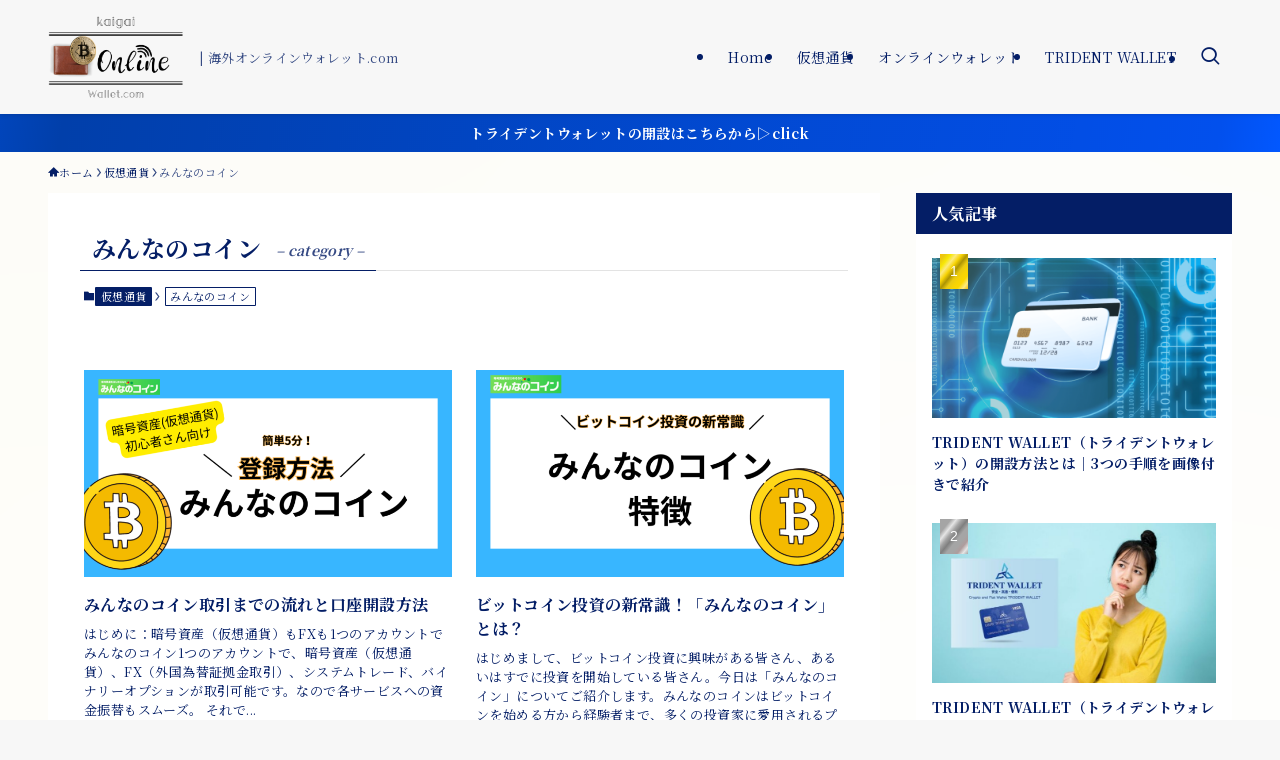

--- FILE ---
content_type: text/html; charset=UTF-8
request_url: https://kaigai-wallet.com/category/cryptocurrency/%E3%81%BF%E3%82%93%E3%81%AA%E3%81%AE%E3%82%B3%E3%82%A4%E3%83%B3/
body_size: 15404
content:
<!DOCTYPE html>
<html lang="ja" prefix="og: https://ogp.me/ns#" data-loaded="false" data-scrolled="false" data-spmenu="closed">
<head>
<meta charset="utf-8">
<meta name="format-detection" content="telephone=no">
<meta http-equiv="X-UA-Compatible" content="IE=edge">
<meta name="viewport" content="width=device-width, viewport-fit=cover">

<!-- Search Engine Optimization by Rank Math - https://rankmath.com/ -->
<title>みんなのコイン | 海外オンラインウォレット.com</title>
<meta name="robots" content="follow, index, max-snippet:-1, max-video-preview:-1, max-image-preview:large"/>
<link rel="canonical" href="https://kaigai-wallet.com/category/cryptocurrency/%e3%81%bf%e3%82%93%e3%81%aa%e3%81%ae%e3%82%b3%e3%82%a4%e3%83%b3/" />
<meta property="og:locale" content="ja_JP" />
<meta property="og:type" content="article" />
<meta property="og:title" content="みんなのコイン | 海外オンラインウォレット.com" />
<meta property="og:url" content="https://kaigai-wallet.com/category/cryptocurrency/%e3%81%bf%e3%82%93%e3%81%aa%e3%81%ae%e3%82%b3%e3%82%a4%e3%83%b3/" />
<meta property="og:site_name" content="海外オンラインウォレット.com" />
<meta name="twitter:card" content="summary_large_image" />
<meta name="twitter:title" content="みんなのコイン | 海外オンラインウォレット.com" />
<meta name="twitter:label1" content="投稿" />
<meta name="twitter:data1" content="2" />
<script type="application/ld+json" class="rank-math-schema">{"@context":"https://schema.org","@graph":[{"@type":"Person","@id":"https://kaigai-wallet.com/#person","name":"\u6d77\u5916\u30aa\u30f3\u30e9\u30a4\u30f3\u30a6\u30a9\u30ec\u30c3\u30c8.com"},{"@type":"WebSite","@id":"https://kaigai-wallet.com/#website","url":"https://kaigai-wallet.com","name":"\u6d77\u5916\u30aa\u30f3\u30e9\u30a4\u30f3\u30a6\u30a9\u30ec\u30c3\u30c8.com","publisher":{"@id":"https://kaigai-wallet.com/#person"},"inLanguage":"ja"},{"@type":"CollectionPage","@id":"https://kaigai-wallet.com/category/cryptocurrency/%e3%81%bf%e3%82%93%e3%81%aa%e3%81%ae%e3%82%b3%e3%82%a4%e3%83%b3/#webpage","url":"https://kaigai-wallet.com/category/cryptocurrency/%e3%81%bf%e3%82%93%e3%81%aa%e3%81%ae%e3%82%b3%e3%82%a4%e3%83%b3/","name":"\u307f\u3093\u306a\u306e\u30b3\u30a4\u30f3 | \u6d77\u5916\u30aa\u30f3\u30e9\u30a4\u30f3\u30a6\u30a9\u30ec\u30c3\u30c8.com","isPartOf":{"@id":"https://kaigai-wallet.com/#website"},"inLanguage":"ja"}]}</script>
<!-- /Rank Math WordPress SEO プラグイン -->

<link rel="alternate" type="application/rss+xml" title="海外オンラインウォレット.com &raquo; フィード" href="https://kaigai-wallet.com/feed/" />
<link rel="alternate" type="application/rss+xml" title="海外オンラインウォレット.com &raquo; コメントフィード" href="https://kaigai-wallet.com/comments/feed/" />
<link rel="alternate" type="application/rss+xml" title="海外オンラインウォレット.com &raquo; みんなのコイン カテゴリーのフィード" href="https://kaigai-wallet.com/category/cryptocurrency/%e3%81%bf%e3%82%93%e3%81%aa%e3%81%ae%e3%82%b3%e3%82%a4%e3%83%b3/feed/" />

<!-- SEO SIMPLE PACK 3.6.2 -->
<link rel="canonical" href="https://kaigai-wallet.com/category/cryptocurrency/%e3%81%bf%e3%82%93%e3%81%aa%e3%81%ae%e3%82%b3%e3%82%a4%e3%83%b3/">
<meta property="og:locale" content="ja_JP">
<meta property="og:type" content="website">
<meta property="og:image" content="https://kaigai-wallet.com/wp-content/uploads/2022/09/背景透過サイトロゴ.png">
<meta property="og:title" content="みんなのコイン | 海外オンラインウォレット.com">
<meta property="og:url" content="https://kaigai-wallet.com/category/cryptocurrency/%e3%81%bf%e3%82%93%e3%81%aa%e3%81%ae%e3%82%b3%e3%82%a4%e3%83%b3/">
<meta property="og:site_name" content="海外オンラインウォレット.com">
<meta name="twitter:card" content="summary_large_image">
<meta name="twitter:site" content="sayumamadayo">
<!-- Google Analytics (gtag.js) -->
<script async src="https://www.googletagmanager.com/gtag/js?id=UA-241865971-1"></script>
<script>
	window.dataLayer = window.dataLayer || [];
	function gtag(){dataLayer.push(arguments);}
	gtag("js", new Date());
	gtag("config", "UA-241865971-1");
</script>
	<!-- / SEO SIMPLE PACK -->

<style id='wp-img-auto-sizes-contain-inline-css' type='text/css'>
img:is([sizes=auto i],[sizes^="auto," i]){contain-intrinsic-size:3000px 1500px}
/*# sourceURL=wp-img-auto-sizes-contain-inline-css */
</style>
<style id='wp-block-library-inline-css' type='text/css'>
:root{--wp-block-synced-color:#7a00df;--wp-block-synced-color--rgb:122,0,223;--wp-bound-block-color:var(--wp-block-synced-color);--wp-editor-canvas-background:#ddd;--wp-admin-theme-color:#007cba;--wp-admin-theme-color--rgb:0,124,186;--wp-admin-theme-color-darker-10:#006ba1;--wp-admin-theme-color-darker-10--rgb:0,107,160.5;--wp-admin-theme-color-darker-20:#005a87;--wp-admin-theme-color-darker-20--rgb:0,90,135;--wp-admin-border-width-focus:2px}@media (min-resolution:192dpi){:root{--wp-admin-border-width-focus:1.5px}}.wp-element-button{cursor:pointer}:root .has-very-light-gray-background-color{background-color:#eee}:root .has-very-dark-gray-background-color{background-color:#313131}:root .has-very-light-gray-color{color:#eee}:root .has-very-dark-gray-color{color:#313131}:root .has-vivid-green-cyan-to-vivid-cyan-blue-gradient-background{background:linear-gradient(135deg,#00d084,#0693e3)}:root .has-purple-crush-gradient-background{background:linear-gradient(135deg,#34e2e4,#4721fb 50%,#ab1dfe)}:root .has-hazy-dawn-gradient-background{background:linear-gradient(135deg,#faaca8,#dad0ec)}:root .has-subdued-olive-gradient-background{background:linear-gradient(135deg,#fafae1,#67a671)}:root .has-atomic-cream-gradient-background{background:linear-gradient(135deg,#fdd79a,#004a59)}:root .has-nightshade-gradient-background{background:linear-gradient(135deg,#330968,#31cdcf)}:root .has-midnight-gradient-background{background:linear-gradient(135deg,#020381,#2874fc)}:root{--wp--preset--font-size--normal:16px;--wp--preset--font-size--huge:42px}.has-regular-font-size{font-size:1em}.has-larger-font-size{font-size:2.625em}.has-normal-font-size{font-size:var(--wp--preset--font-size--normal)}.has-huge-font-size{font-size:var(--wp--preset--font-size--huge)}.has-text-align-center{text-align:center}.has-text-align-left{text-align:left}.has-text-align-right{text-align:right}.has-fit-text{white-space:nowrap!important}#end-resizable-editor-section{display:none}.aligncenter{clear:both}.items-justified-left{justify-content:flex-start}.items-justified-center{justify-content:center}.items-justified-right{justify-content:flex-end}.items-justified-space-between{justify-content:space-between}.screen-reader-text{border:0;clip-path:inset(50%);height:1px;margin:-1px;overflow:hidden;padding:0;position:absolute;width:1px;word-wrap:normal!important}.screen-reader-text:focus{background-color:#ddd;clip-path:none;color:#444;display:block;font-size:1em;height:auto;left:5px;line-height:normal;padding:15px 23px 14px;text-decoration:none;top:5px;width:auto;z-index:100000}html :where(.has-border-color){border-style:solid}html :where([style*=border-top-color]){border-top-style:solid}html :where([style*=border-right-color]){border-right-style:solid}html :where([style*=border-bottom-color]){border-bottom-style:solid}html :where([style*=border-left-color]){border-left-style:solid}html :where([style*=border-width]){border-style:solid}html :where([style*=border-top-width]){border-top-style:solid}html :where([style*=border-right-width]){border-right-style:solid}html :where([style*=border-bottom-width]){border-bottom-style:solid}html :where([style*=border-left-width]){border-left-style:solid}html :where(img[class*=wp-image-]){height:auto;max-width:100%}:where(figure){margin:0 0 1em}html :where(.is-position-sticky){--wp-admin--admin-bar--position-offset:var(--wp-admin--admin-bar--height,0px)}@media screen and (max-width:600px){html :where(.is-position-sticky){--wp-admin--admin-bar--position-offset:0px}}

/*# sourceURL=wp-block-library-inline-css */
</style><style id='global-styles-inline-css' type='text/css'>
:root{--wp--preset--aspect-ratio--square: 1;--wp--preset--aspect-ratio--4-3: 4/3;--wp--preset--aspect-ratio--3-4: 3/4;--wp--preset--aspect-ratio--3-2: 3/2;--wp--preset--aspect-ratio--2-3: 2/3;--wp--preset--aspect-ratio--16-9: 16/9;--wp--preset--aspect-ratio--9-16: 9/16;--wp--preset--color--black: #000;--wp--preset--color--cyan-bluish-gray: #abb8c3;--wp--preset--color--white: #fff;--wp--preset--color--pale-pink: #f78da7;--wp--preset--color--vivid-red: #cf2e2e;--wp--preset--color--luminous-vivid-orange: #ff6900;--wp--preset--color--luminous-vivid-amber: #fcb900;--wp--preset--color--light-green-cyan: #7bdcb5;--wp--preset--color--vivid-green-cyan: #00d084;--wp--preset--color--pale-cyan-blue: #8ed1fc;--wp--preset--color--vivid-cyan-blue: #0693e3;--wp--preset--color--vivid-purple: #9b51e0;--wp--preset--color--swl-main: var(--color_main);--wp--preset--color--swl-main-thin: var(--color_main_thin);--wp--preset--color--swl-gray: var(--color_gray);--wp--preset--color--swl-deep-01: var(--color_deep01);--wp--preset--color--swl-deep-02: var(--color_deep02);--wp--preset--color--swl-deep-03: var(--color_deep03);--wp--preset--color--swl-deep-04: var(--color_deep04);--wp--preset--color--swl-pale-01: var(--color_pale01);--wp--preset--color--swl-pale-02: var(--color_pale02);--wp--preset--color--swl-pale-03: var(--color_pale03);--wp--preset--color--swl-pale-04: var(--color_pale04);--wp--preset--gradient--vivid-cyan-blue-to-vivid-purple: linear-gradient(135deg,rgb(6,147,227) 0%,rgb(155,81,224) 100%);--wp--preset--gradient--light-green-cyan-to-vivid-green-cyan: linear-gradient(135deg,rgb(122,220,180) 0%,rgb(0,208,130) 100%);--wp--preset--gradient--luminous-vivid-amber-to-luminous-vivid-orange: linear-gradient(135deg,rgb(252,185,0) 0%,rgb(255,105,0) 100%);--wp--preset--gradient--luminous-vivid-orange-to-vivid-red: linear-gradient(135deg,rgb(255,105,0) 0%,rgb(207,46,46) 100%);--wp--preset--gradient--very-light-gray-to-cyan-bluish-gray: linear-gradient(135deg,rgb(238,238,238) 0%,rgb(169,184,195) 100%);--wp--preset--gradient--cool-to-warm-spectrum: linear-gradient(135deg,rgb(74,234,220) 0%,rgb(151,120,209) 20%,rgb(207,42,186) 40%,rgb(238,44,130) 60%,rgb(251,105,98) 80%,rgb(254,248,76) 100%);--wp--preset--gradient--blush-light-purple: linear-gradient(135deg,rgb(255,206,236) 0%,rgb(152,150,240) 100%);--wp--preset--gradient--blush-bordeaux: linear-gradient(135deg,rgb(254,205,165) 0%,rgb(254,45,45) 50%,rgb(107,0,62) 100%);--wp--preset--gradient--luminous-dusk: linear-gradient(135deg,rgb(255,203,112) 0%,rgb(199,81,192) 50%,rgb(65,88,208) 100%);--wp--preset--gradient--pale-ocean: linear-gradient(135deg,rgb(255,245,203) 0%,rgb(182,227,212) 50%,rgb(51,167,181) 100%);--wp--preset--gradient--electric-grass: linear-gradient(135deg,rgb(202,248,128) 0%,rgb(113,206,126) 100%);--wp--preset--gradient--midnight: linear-gradient(135deg,rgb(2,3,129) 0%,rgb(40,116,252) 100%);--wp--preset--font-size--small: 0.9em;--wp--preset--font-size--medium: 1.1em;--wp--preset--font-size--large: 1.25em;--wp--preset--font-size--x-large: 42px;--wp--preset--font-size--xs: 0.75em;--wp--preset--font-size--huge: 1.6em;--wp--preset--spacing--20: 0.44rem;--wp--preset--spacing--30: 0.67rem;--wp--preset--spacing--40: 1rem;--wp--preset--spacing--50: 1.5rem;--wp--preset--spacing--60: 2.25rem;--wp--preset--spacing--70: 3.38rem;--wp--preset--spacing--80: 5.06rem;--wp--preset--shadow--natural: 6px 6px 9px rgba(0, 0, 0, 0.2);--wp--preset--shadow--deep: 12px 12px 50px rgba(0, 0, 0, 0.4);--wp--preset--shadow--sharp: 6px 6px 0px rgba(0, 0, 0, 0.2);--wp--preset--shadow--outlined: 6px 6px 0px -3px rgb(255, 255, 255), 6px 6px rgb(0, 0, 0);--wp--preset--shadow--crisp: 6px 6px 0px rgb(0, 0, 0);}:where(.is-layout-flex){gap: 0.5em;}:where(.is-layout-grid){gap: 0.5em;}body .is-layout-flex{display: flex;}.is-layout-flex{flex-wrap: wrap;align-items: center;}.is-layout-flex > :is(*, div){margin: 0;}body .is-layout-grid{display: grid;}.is-layout-grid > :is(*, div){margin: 0;}:where(.wp-block-columns.is-layout-flex){gap: 2em;}:where(.wp-block-columns.is-layout-grid){gap: 2em;}:where(.wp-block-post-template.is-layout-flex){gap: 1.25em;}:where(.wp-block-post-template.is-layout-grid){gap: 1.25em;}.has-black-color{color: var(--wp--preset--color--black) !important;}.has-cyan-bluish-gray-color{color: var(--wp--preset--color--cyan-bluish-gray) !important;}.has-white-color{color: var(--wp--preset--color--white) !important;}.has-pale-pink-color{color: var(--wp--preset--color--pale-pink) !important;}.has-vivid-red-color{color: var(--wp--preset--color--vivid-red) !important;}.has-luminous-vivid-orange-color{color: var(--wp--preset--color--luminous-vivid-orange) !important;}.has-luminous-vivid-amber-color{color: var(--wp--preset--color--luminous-vivid-amber) !important;}.has-light-green-cyan-color{color: var(--wp--preset--color--light-green-cyan) !important;}.has-vivid-green-cyan-color{color: var(--wp--preset--color--vivid-green-cyan) !important;}.has-pale-cyan-blue-color{color: var(--wp--preset--color--pale-cyan-blue) !important;}.has-vivid-cyan-blue-color{color: var(--wp--preset--color--vivid-cyan-blue) !important;}.has-vivid-purple-color{color: var(--wp--preset--color--vivid-purple) !important;}.has-black-background-color{background-color: var(--wp--preset--color--black) !important;}.has-cyan-bluish-gray-background-color{background-color: var(--wp--preset--color--cyan-bluish-gray) !important;}.has-white-background-color{background-color: var(--wp--preset--color--white) !important;}.has-pale-pink-background-color{background-color: var(--wp--preset--color--pale-pink) !important;}.has-vivid-red-background-color{background-color: var(--wp--preset--color--vivid-red) !important;}.has-luminous-vivid-orange-background-color{background-color: var(--wp--preset--color--luminous-vivid-orange) !important;}.has-luminous-vivid-amber-background-color{background-color: var(--wp--preset--color--luminous-vivid-amber) !important;}.has-light-green-cyan-background-color{background-color: var(--wp--preset--color--light-green-cyan) !important;}.has-vivid-green-cyan-background-color{background-color: var(--wp--preset--color--vivid-green-cyan) !important;}.has-pale-cyan-blue-background-color{background-color: var(--wp--preset--color--pale-cyan-blue) !important;}.has-vivid-cyan-blue-background-color{background-color: var(--wp--preset--color--vivid-cyan-blue) !important;}.has-vivid-purple-background-color{background-color: var(--wp--preset--color--vivid-purple) !important;}.has-black-border-color{border-color: var(--wp--preset--color--black) !important;}.has-cyan-bluish-gray-border-color{border-color: var(--wp--preset--color--cyan-bluish-gray) !important;}.has-white-border-color{border-color: var(--wp--preset--color--white) !important;}.has-pale-pink-border-color{border-color: var(--wp--preset--color--pale-pink) !important;}.has-vivid-red-border-color{border-color: var(--wp--preset--color--vivid-red) !important;}.has-luminous-vivid-orange-border-color{border-color: var(--wp--preset--color--luminous-vivid-orange) !important;}.has-luminous-vivid-amber-border-color{border-color: var(--wp--preset--color--luminous-vivid-amber) !important;}.has-light-green-cyan-border-color{border-color: var(--wp--preset--color--light-green-cyan) !important;}.has-vivid-green-cyan-border-color{border-color: var(--wp--preset--color--vivid-green-cyan) !important;}.has-pale-cyan-blue-border-color{border-color: var(--wp--preset--color--pale-cyan-blue) !important;}.has-vivid-cyan-blue-border-color{border-color: var(--wp--preset--color--vivid-cyan-blue) !important;}.has-vivid-purple-border-color{border-color: var(--wp--preset--color--vivid-purple) !important;}.has-vivid-cyan-blue-to-vivid-purple-gradient-background{background: var(--wp--preset--gradient--vivid-cyan-blue-to-vivid-purple) !important;}.has-light-green-cyan-to-vivid-green-cyan-gradient-background{background: var(--wp--preset--gradient--light-green-cyan-to-vivid-green-cyan) !important;}.has-luminous-vivid-amber-to-luminous-vivid-orange-gradient-background{background: var(--wp--preset--gradient--luminous-vivid-amber-to-luminous-vivid-orange) !important;}.has-luminous-vivid-orange-to-vivid-red-gradient-background{background: var(--wp--preset--gradient--luminous-vivid-orange-to-vivid-red) !important;}.has-very-light-gray-to-cyan-bluish-gray-gradient-background{background: var(--wp--preset--gradient--very-light-gray-to-cyan-bluish-gray) !important;}.has-cool-to-warm-spectrum-gradient-background{background: var(--wp--preset--gradient--cool-to-warm-spectrum) !important;}.has-blush-light-purple-gradient-background{background: var(--wp--preset--gradient--blush-light-purple) !important;}.has-blush-bordeaux-gradient-background{background: var(--wp--preset--gradient--blush-bordeaux) !important;}.has-luminous-dusk-gradient-background{background: var(--wp--preset--gradient--luminous-dusk) !important;}.has-pale-ocean-gradient-background{background: var(--wp--preset--gradient--pale-ocean) !important;}.has-electric-grass-gradient-background{background: var(--wp--preset--gradient--electric-grass) !important;}.has-midnight-gradient-background{background: var(--wp--preset--gradient--midnight) !important;}.has-small-font-size{font-size: var(--wp--preset--font-size--small) !important;}.has-medium-font-size{font-size: var(--wp--preset--font-size--medium) !important;}.has-large-font-size{font-size: var(--wp--preset--font-size--large) !important;}.has-x-large-font-size{font-size: var(--wp--preset--font-size--x-large) !important;}
/*# sourceURL=global-styles-inline-css */
</style>

<link rel='stylesheet' id='swell-icons-css' href='https://kaigai-wallet.com/wp-content/themes/swell/build/css/swell-icons.css?ver=2.12.0' type='text/css' media='all' />
<link rel='stylesheet' id='main_style-css' href='https://kaigai-wallet.com/wp-content/themes/swell/build/css/main.css?ver=2.12.0' type='text/css' media='all' />
<link rel='stylesheet' id='swell_blocks-css' href='https://kaigai-wallet.com/wp-content/themes/swell/build/css/blocks.css?ver=2.12.0' type='text/css' media='all' />
<style id='swell_custom-inline-css' type='text/css'>
:root{--swl-fz--content:4.2vw;--swl-letter_spacing:.025em;--swl-font_family:"Noto Serif JP", "Hiragino Mincho ProN", serif;--swl-font_weight:400;--color_main:#041e66;--color_text:#041e66;--color_link:#040fe0;--color_htag:#041e66;--color_bg:#f7f7f7;--color_gradient1:#d8ffff;--color_gradient2:#87e7ff;--color_main_thin:rgba(5, 38, 128, 0.05 );--color_main_dark:rgba(3, 23, 77, 1 );--color_list_check:#041e66;--color_list_num:#041e66;--color_list_good:#86dd7b;--color_list_triangle:#f4e03a;--color_list_bad:#f36060;--color_faq_q:#d55656;--color_faq_a:#6599b7;--color_icon_good:#3cd250;--color_icon_good_bg:#ecffe9;--color_icon_bad:#4b73eb;--color_icon_bad_bg:#eafaff;--color_icon_info:#f578b4;--color_icon_info_bg:#fff0fa;--color_icon_announce:#ffa537;--color_icon_announce_bg:#fff5f0;--color_icon_pen:#7a7a7a;--color_icon_pen_bg:#f7f7f7;--color_icon_book:#787364;--color_icon_book_bg:#f8f6ef;--color_icon_point:#ffa639;--color_icon_check:#86d67c;--color_icon_batsu:#f36060;--color_icon_hatena:#5295cc;--color_icon_caution:#f7da38;--color_icon_memo:#84878a;--color_deep01:#e44141;--color_deep02:#3d79d5;--color_deep03:#63a84d;--color_deep04:#f09f4d;--color_pale01:#fff2f0;--color_pale02:#f3f8fd;--color_pale03:#f1f9ee;--color_pale04:#fdf9ee;--color_mark_blue:#b7e3ff;--color_mark_green:#bdf9c3;--color_mark_yellow:#fcf69f;--color_mark_orange:#ffddbc;--border01:solid 1px var(--color_main);--border02:double 4px var(--color_main);--border03:dashed 2px var(--color_border);--border04:solid 4px var(--color_gray);--card_posts_thumb_ratio:56.25%;--list_posts_thumb_ratio:61.805%;--big_posts_thumb_ratio:56.25%;--thumb_posts_thumb_ratio:61.805%;--blogcard_thumb_ratio:56.25%;--color_header_bg:#f7f7f7;--color_header_text:#041e66;--color_footer_bg:#fdfdfd;--color_footer_text:#333333;--container_size:1200px;--article_size:900px;--logo_size_sp:80px;--logo_size_pc:82px;--logo_size_pcfix:48px;}.swl-cell-bg[data-icon="doubleCircle"]{--cell-icon-color:#ffc977}.swl-cell-bg[data-icon="circle"]{--cell-icon-color:#94e29c}.swl-cell-bg[data-icon="triangle"]{--cell-icon-color:#eeda2f}.swl-cell-bg[data-icon="close"]{--cell-icon-color:#ec9191}.swl-cell-bg[data-icon="hatena"]{--cell-icon-color:#93c9da}.swl-cell-bg[data-icon="check"]{--cell-icon-color:#94e29c}.swl-cell-bg[data-icon="line"]{--cell-icon-color:#9b9b9b}.cap_box[data-colset="col1"]{--capbox-color:#f59b5f;--capbox-color--bg:#fff8eb}.cap_box[data-colset="col2"]{--capbox-color:#5fb9f5;--capbox-color--bg:#edf5ff}.cap_box[data-colset="col3"]{--capbox-color:#2fcd90;--capbox-color--bg:#eafaf2}.red_{--the-btn-color:#f74a4a;--the-btn-color2:#ffbc49;--the-solid-shadow: rgba(185, 56, 56, 1 )}.blue_{--the-btn-color:#338df4;--the-btn-color2:#35eaff;--the-solid-shadow: rgba(38, 106, 183, 1 )}.green_{--the-btn-color:#62d847;--the-btn-color2:#7bf7bd;--the-solid-shadow: rgba(74, 162, 53, 1 )}.is-style-btn_normal{--the-btn-radius:80px}.is-style-btn_solid{--the-btn-radius:80px}.is-style-btn_shiny{--the-btn-radius:80px}.is-style-btn_line{--the-btn-radius:80px}.post_content blockquote{padding:1.5em 2em 1.5em 3em}.post_content blockquote::before{content:"";display:block;width:5px;height:calc(100% - 3em);top:1.5em;left:1.5em;border-left:solid 1px rgba(180,180,180,.75);border-right:solid 1px rgba(180,180,180,.75);}.mark_blue{background:-webkit-linear-gradient(transparent 64%,var(--color_mark_blue) 0%);background:linear-gradient(transparent 64%,var(--color_mark_blue) 0%)}.mark_green{background:-webkit-linear-gradient(transparent 64%,var(--color_mark_green) 0%);background:linear-gradient(transparent 64%,var(--color_mark_green) 0%)}.mark_yellow{background:-webkit-linear-gradient(transparent 64%,var(--color_mark_yellow) 0%);background:linear-gradient(transparent 64%,var(--color_mark_yellow) 0%)}.mark_orange{background:-webkit-linear-gradient(transparent 64%,var(--color_mark_orange) 0%);background:linear-gradient(transparent 64%,var(--color_mark_orange) 0%)}[class*="is-style-icon_"]{color:#333;border-width:0}[class*="is-style-big_icon_"]{border-width:2px;border-style:solid}[data-col="gray"] .c-balloon__text{background:#f7f7f7;border-color:#ccc}[data-col="gray"] .c-balloon__before{border-right-color:#f7f7f7}[data-col="green"] .c-balloon__text{background:#d1f8c2;border-color:#9ddd93}[data-col="green"] .c-balloon__before{border-right-color:#d1f8c2}[data-col="blue"] .c-balloon__text{background:#e2f6ff;border-color:#93d2f0}[data-col="blue"] .c-balloon__before{border-right-color:#e2f6ff}[data-col="red"] .c-balloon__text{background:#ffebeb;border-color:#f48789}[data-col="red"] .c-balloon__before{border-right-color:#ffebeb}[data-col="yellow"] .c-balloon__text{background:#f9f7d2;border-color:#fbe593}[data-col="yellow"] .c-balloon__before{border-right-color:#f9f7d2}.-type-list2 .p-postList__body::after,.-type-big .p-postList__body::after{content: "READ MORE »";}.c-postThumb__cat{background-color:#041e66;color:#ffffff}.post_content h2:where(:not([class^="swell-block-"]):not(.faq_q):not(.p-postList__title)){background:var(--color_htag);padding:.75em 1em;color:#fff;border-radius:var(--swl-radius--2, 0px)}.post_content h2:where(:not([class^="swell-block-"]):not(.faq_q):not(.p-postList__title))::before{position:absolute;display:block;pointer-events:none}.post_content h3:where(:not([class^="swell-block-"]):not(.faq_q):not(.p-postList__title)){padding:0 .5em .5em}.post_content h3:where(:not([class^="swell-block-"]):not(.faq_q):not(.p-postList__title))::before{content:"";width:100%;height:4px;background:-webkit-linear-gradient(135deg, transparent 25%,var(--color_htag) 25%,var(--color_htag) 50%,transparent 50%,transparent 75%,var(--color_htag) 75%,var(--color_htag));background:linear-gradient(135deg, transparent 25%,var(--color_htag) 25%,var(--color_htag) 50%,transparent 50%,transparent 75%,var(--color_htag) 75%,var(--color_htag));background-size:4px 4px;opacity:0.5}.post_content h4:where(:not([class^="swell-block-"]):not(.faq_q):not(.p-postList__title)){padding:0 0 0 16px;border-left:solid 2px var(--color_htag)}#body_wrap{background:url(https://kaigai-wallet.com/wp-content/uploads/2022/09/22653621.png) repeat left top / auto 100%}.l-header{box-shadow: 0 1px 4px rgba(0,0,0,.12)}.l-header__menuBtn{order:3}.l-header__customBtn{order:1}.c-gnav a::after{background:var(--color_main);width:100%;height:2px;transform:scaleX(0)}.p-spHeadMenu .menu-item.-current{border-bottom-color:var(--color_main)}.c-gnav > li:hover > a::after,.c-gnav > .-current > a::after{transform: scaleX(1)}.c-gnav .sub-menu{color:#333;background:#fff}.l-fixHeader::before{opacity:0.8}.c-infoBar{color:#fff;background-image:repeating-linear-gradient(100deg,rgba(1, 69, 187, 1 ) 0,#013faa 5%,#0250ed 95%,rgba(2, 88, 255, 1 ) 100%)}.c-infoBar__text{font-size:3.4vw}.c-infoBar__btn{background-color:var(--color_main) !important}#pagetop{border-radius:50%}#fix_tocbtn{border-radius:50%}.c-widget__title.-spmenu{padding:.5em}.c-widget__title.-spmenu::before{content:"";bottom:0;left:0;width:40%;z-index:1;background:var(--color_main)}.c-widget__title.-spmenu::after{content:"";bottom:0;left:0;width:100%;background:var(--color_border)}.c-widget__title.-footer{padding:.5em}.c-widget__title.-footer::before{content:"";bottom:0;left:0;width:40%;z-index:1;background:var(--color_main)}.c-widget__title.-footer::after{content:"";bottom:0;left:0;width:100%;background:var(--color_border)}.p-spMenu{color:#333}.p-spMenu__inner::before{background:#fdfdfd;opacity:0.95}.p-spMenu__overlay{background:#000;opacity:0.7}[class*="page-numbers"]{color:var(--color_main);border: solid 1px var(--color_main)}a{text-decoration: none}.l-topTitleArea.c-filterLayer::before{background-color:#000;opacity:0.4;content:""}@media screen and (min-width: 960px){:root{}}@media screen and (max-width: 959px){:root{}#body_wrap{background-image:url(https://kaigai-wallet.com/wp-content/uploads/2022/09/22653621.png)}.l-header__logo{order:2;text-align:center}}@media screen and (min-width: 600px){:root{--swl-fz--content:17px;}.c-infoBar__text{font-size:14px}}@media screen and (max-width: 599px){:root{}}@media (min-width: 1108px) {.alignwide{left:-100px;width:calc(100% + 200px);}}@media (max-width: 1108px) {.-sidebar-off .swell-block-fullWide__inner.l-container .alignwide{left:0px;width:100%;}}.l-fixHeader .l-fixHeader__gnav{order:0}[data-scrolled=true] .l-fixHeader[data-ready]{opacity:1;-webkit-transform:translateY(0)!important;transform:translateY(0)!important;visibility:visible}.-body-solid .l-fixHeader{box-shadow:0 2px 4px var(--swl-color_shadow)}.l-fixHeader__inner{align-items:stretch;color:var(--color_header_text);display:flex;padding-bottom:0;padding-top:0;position:relative;z-index:1}.l-fixHeader__logo{align-items:center;display:flex;line-height:1;margin-right:24px;order:0;padding:16px 0}.c-infoBar{overflow:hidden;position:relative;width:100%}.c-infoBar.-bg-stripe:before{background-image:repeating-linear-gradient(-45deg,#fff 0 6px,transparent 6px 12px);content:"";display:block;opacity:.1}.c-infoBar__link{text-decoration:none;z-index:0}.c-infoBar__link,.c-infoBar__text{color:inherit;display:block;position:relative}.c-infoBar__text{font-weight:700;padding:8px 0;z-index:1}.c-infoBar__text.-flow-on{-webkit-animation:flowing_text 12s linear infinite;animation:flowing_text 12s linear infinite;-webkit-animation-duration:12s;animation-duration:12s;text-align:left;-webkit-transform:translateX(100%);transform:translateX(100%);white-space:nowrap}.c-infoBar__text.-flow-off{align-items:center;display:flex;flex-wrap:wrap;justify-content:center;text-align:center}.c-infoBar__btn{border-radius:40px;box-shadow:0 2px 4px var(--swl-color_shadow);color:#fff;display:block;font-size:.95em;line-height:2;margin-left:1em;min-width:1em;padding:0 1em;text-decoration:none;width:auto}@media (min-width:960px){.c-infoBar__text.-flow-on{-webkit-animation-duration:20s;animation-duration:20s}}@media (min-width:1200px){.c-infoBar__text.-flow-on{-webkit-animation-duration:24s;animation-duration:24s}}@media (min-width:1600px){.c-infoBar__text.-flow-on{-webkit-animation-duration:30s;animation-duration:30s}}@media (min-width:960px){.-series .l-header__inner{align-items:stretch;display:flex}.-series .l-header__logo{align-items:center;display:flex;flex-wrap:wrap;margin-right:24px;padding:16px 0}.-series .l-header__logo .c-catchphrase{font-size:13px;padding:4px 0}.-series .c-headLogo{margin-right:16px}.-series-right .l-header__inner{justify-content:space-between}.-series-right .c-gnavWrap{margin-left:auto}.-series-right .w-header{margin-left:12px}.-series-left .w-header{margin-left:auto}}@media (min-width:960px) and (min-width:600px){.-series .c-headLogo{max-width:400px}}.c-gnav .sub-menu a:before,.c-listMenu a:before{-webkit-font-smoothing:antialiased;-moz-osx-font-smoothing:grayscale;font-family:icomoon!important;font-style:normal;font-variant:normal;font-weight:400;line-height:1;text-transform:none}.c-submenuToggleBtn{display:none}.c-listMenu a{padding:.75em 1em .75em 1.5em;transition:padding .25s}.c-listMenu a:hover{padding-left:1.75em;padding-right:.75em}.c-gnav .sub-menu a:before,.c-listMenu a:before{color:inherit;content:"\e921";display:inline-block;left:2px;position:absolute;top:50%;-webkit-transform:translateY(-50%);transform:translateY(-50%);vertical-align:middle}.widget_categories>ul>.cat-item>a,.wp-block-categories-list>li>a{padding-left:1.75em}.c-listMenu .children,.c-listMenu .sub-menu{margin:0}.c-listMenu .children a,.c-listMenu .sub-menu a{font-size:.9em;padding-left:2.5em}.c-listMenu .children a:before,.c-listMenu .sub-menu a:before{left:1em}.c-listMenu .children a:hover,.c-listMenu .sub-menu a:hover{padding-left:2.75em}.c-listMenu .children ul a,.c-listMenu .sub-menu ul a{padding-left:3.25em}.c-listMenu .children ul a:before,.c-listMenu .sub-menu ul a:before{left:1.75em}.c-listMenu .children ul a:hover,.c-listMenu .sub-menu ul a:hover{padding-left:3.5em}.c-gnav li:hover>.sub-menu{opacity:1;visibility:visible}.c-gnav .sub-menu:before{background:inherit;content:"";height:100%;left:0;position:absolute;top:0;width:100%;z-index:0}.c-gnav .sub-menu .sub-menu{left:100%;top:0;z-index:-1}.c-gnav .sub-menu a{padding-left:2em}.c-gnav .sub-menu a:before{left:.5em}.c-gnav .sub-menu a:hover .ttl{left:4px}:root{--color_content_bg:#fff;}.c-widget__title.-side{padding:.5em 1em;border-radius: var(--swl-radius--4,0) var(--swl-radius--4,0) 0 0;margin: -16px -16px 1.5em;background:var(--color_main);color:#fff;}@media screen and (min-width: 960px){:root{}}@media screen and (max-width: 959px){:root{}}@media screen and (min-width: 600px){:root{}}@media screen and (max-width: 599px){:root{}}.l-content{padding-top:4vw}.p-breadcrumb+.l-content{padding-top:0}.-frame-on .l-mainContent{background:#fff;border-radius:var(--swl-radius--4,0);padding:3vw}.-frame-on-sidebar #sidebar .c-widget{background:#fff;border-radius:var(--swl-radius--4,0);padding:16px}.-frame-on-sidebar #sidebar .widget_swell_prof_widget{padding:0!important}.-frame-on-sidebar #sidebar .p-profileBox{background:#fff;border:none;color:#333}.-frame-on-sidebar #sidebar .calendar_wrap{border:none;padding:0}.-frame-border .l-mainContent,.-frame-border.-frame-on-sidebar #sidebar .c-widget{box-shadow:0 0 1px var(--swl-color_shadow)}.swell-block-fullWide__inner .alignwide{left:0;width:100%}.swell-block-fullWide__inner .alignfull{left:calc(0px - var(--swl-fw_inner_pad, 0))!important;margin-left:0!important;margin-right:0!important;width:calc(100% + var(--swl-fw_inner_pad, 0)*2)!important}@media not all and (min-width:960px){.alignwide,.l-content .alignfull{left:-3vw;width:calc(100% + 6vw)}.l-content{padding-left:2vw;padding-right:2vw}.-frame-on{--swl-pad_container:2vw;--swl-h2-margin--x:-3vw}.-frame-off-sidebar .l-sidebar{padding-left:1vw;padding-right:1vw}.swell-block-fullWide__inner.l-article{--swl-fw_inner_pad:calc(var(--swl-pad_container, 2vw) + 3vw)}.swell-block-fullWide__inner.l-container{--swl-fw_inner_pad:var(--swl-pad_container,2vw)}.swell-block-fullWide__inner.l-article .alignwide{left:-1.5vw;width:calc(100% + 3vw)}}@media (min-width:960px){.alignwide,.l-content .alignfull{left:-48px;width:calc(100% + 96px)}.l-content .c-widget .alignfull{left:-32px;width:calc(100% + 64px)}.-frame-on .l-mainContent{padding:32px}.swell-block-fullWide__inner.l-article{--swl-fw_inner_pad:calc(var(--swl-pad_post_content) + 32px)}.swell-block-fullWide__inner.l-container{--swl-fw_inner_pad:16px}.swell-block-fullWide__inner.l-article .alignwide{left:-16px;width:calc(100% + 32px)}}@media (min-width:600px){.l-content{padding-top:2em}}.-index-off .p-toc,.swell-toc-placeholder:empty{display:none}.p-toc.-modal{height:100%;margin:0;overflow-y:auto;padding:0}#main_content .p-toc{border-radius:var(--swl-radius--2,0);margin:4em auto;max-width:800px}#sidebar .p-toc{margin-top:-.5em}.p-toc .__pn:before{content:none!important;counter-increment:none}.p-toc .__prev{margin:0 0 1em}.p-toc .__next{margin:1em 0 0}.p-toc.is-omitted:not([data-omit=ct]) [data-level="2"] .p-toc__childList{height:0;margin-bottom:-.5em;visibility:hidden}.p-toc.is-omitted:not([data-omit=nest]){position:relative}.p-toc.is-omitted:not([data-omit=nest]):before{background:linear-gradient(hsla(0,0%,100%,0),var(--color_bg));bottom:5em;content:"";height:4em;left:0;opacity:.75;pointer-events:none;position:absolute;width:100%;z-index:1}.p-toc.is-omitted:not([data-omit=nest]):after{background:var(--color_bg);bottom:0;content:"";height:5em;left:0;opacity:.75;position:absolute;width:100%;z-index:1}.p-toc.is-omitted:not([data-omit=nest]) .__next,.p-toc.is-omitted:not([data-omit=nest]) [data-omit="1"]{display:none}.p-toc .p-toc__expandBtn{background-color:#f7f7f7;border:rgba(0,0,0,.2);border-radius:5em;box-shadow:0 0 0 1px #bbb;color:#333;display:block;font-size:14px;line-height:1.5;margin:.75em auto 0;min-width:6em;padding:.5em 1em;position:relative;transition:box-shadow .25s;z-index:2}.p-toc[data-omit=nest] .p-toc__expandBtn{display:inline-block;font-size:13px;margin:0 0 0 1.25em;padding:.5em .75em}.p-toc:not([data-omit=nest]) .p-toc__expandBtn:after,.p-toc:not([data-omit=nest]) .p-toc__expandBtn:before{border-top-color:inherit;border-top-style:dotted;border-top-width:3px;content:"";display:block;height:1px;position:absolute;top:calc(50% - 1px);transition:border-color .25s;width:100%;width:22px}.p-toc:not([data-omit=nest]) .p-toc__expandBtn:before{right:calc(100% + 1em)}.p-toc:not([data-omit=nest]) .p-toc__expandBtn:after{left:calc(100% + 1em)}.p-toc.is-expanded .p-toc__expandBtn{border-color:transparent}.p-toc__ttl{display:block;font-size:1.2em;line-height:1;position:relative;text-align:center}.p-toc__ttl:before{content:"\e918";display:inline-block;font-family:icomoon;margin-right:.5em;padding-bottom:2px;vertical-align:middle}#index_modal .p-toc__ttl{margin-bottom:.5em}.p-toc__list li{line-height:1.6}.p-toc__list>li+li{margin-top:.5em}.p-toc__list .p-toc__childList{padding-left:.5em}.p-toc__list [data-level="3"]{font-size:.9em}.p-toc__list .mininote{display:none}.post_content .p-toc__list{padding-left:0}#sidebar .p-toc__list{margin-bottom:0}#sidebar .p-toc__list .p-toc__childList{padding-left:0}.p-toc__link{color:inherit;font-size:inherit;text-decoration:none}.p-toc__link:hover{opacity:.8}.p-toc.-double{background:var(--color_gray);background:linear-gradient(-45deg,transparent 25%,var(--color_gray) 25%,var(--color_gray) 50%,transparent 50%,transparent 75%,var(--color_gray) 75%,var(--color_gray));background-clip:padding-box;background-size:4px 4px;border-bottom:4px double var(--color_border);border-top:4px double var(--color_border);padding:1.5em 1em 1em}.p-toc.-double .p-toc__ttl{margin-bottom:.75em}@media (min-width:960px){#main_content .p-toc{width:92%}}@media (hover:hover){.p-toc .p-toc__expandBtn:hover{border-color:transparent;box-shadow:0 0 0 2px currentcolor}}@media (min-width:600px){.p-toc.-double{padding:2em}}
/*# sourceURL=swell_custom-inline-css */
</style>
<link rel='stylesheet' id='swell-parts/footer-css' href='https://kaigai-wallet.com/wp-content/themes/swell/build/css/modules/parts/footer.css?ver=2.12.0' type='text/css' media='all' />
<link rel='stylesheet' id='swell-page/term-css' href='https://kaigai-wallet.com/wp-content/themes/swell/build/css/modules/page/term.css?ver=2.12.0' type='text/css' media='all' />
<style id='classic-theme-styles-inline-css' type='text/css'>
/*! This file is auto-generated */
.wp-block-button__link{color:#fff;background-color:#32373c;border-radius:9999px;box-shadow:none;text-decoration:none;padding:calc(.667em + 2px) calc(1.333em + 2px);font-size:1.125em}.wp-block-file__button{background:#32373c;color:#fff;text-decoration:none}
/*# sourceURL=/wp-includes/css/classic-themes.min.css */
</style>
<link rel='stylesheet' id='sass-basis-core-css' href='https://kaigai-wallet.com/wp-content/plugins/snow-monkey-forms/dist/css/fallback.css?ver=1767447788' type='text/css' media='all' />
<link rel='stylesheet' id='snow-monkey-forms-css' href='https://kaigai-wallet.com/wp-content/plugins/snow-monkey-forms/dist/css/app.css?ver=1767447788' type='text/css' media='all' />

<link href="https://fonts.googleapis.com/css?family=Noto+Serif+JP:400,700&#038;display=swap" rel="stylesheet">
<noscript><link href="https://kaigai-wallet.com/wp-content/themes/swell/build/css/noscript.css" rel="stylesheet"></noscript>
<link rel="https://api.w.org/" href="https://kaigai-wallet.com/wp-json/" /><link rel="alternate" title="JSON" type="application/json" href="https://kaigai-wallet.com/wp-json/wp/v2/categories/23" /><link rel="icon" href="https://kaigai-wallet.com/wp-content/uploads/2022/09/cropped-サイトロゴ-32x32.jpg" sizes="32x32" />
<link rel="icon" href="https://kaigai-wallet.com/wp-content/uploads/2022/09/cropped-サイトロゴ-192x192.jpg" sizes="192x192" />
<link rel="apple-touch-icon" href="https://kaigai-wallet.com/wp-content/uploads/2022/09/cropped-サイトロゴ-180x180.jpg" />
<meta name="msapplication-TileImage" content="https://kaigai-wallet.com/wp-content/uploads/2022/09/cropped-サイトロゴ-270x270.jpg" />

<link rel="stylesheet" href="https://kaigai-wallet.com/wp-content/themes/swell/build/css/print.css" media="print" >
</head>
<body>
<div id="body_wrap" class="archive category category-23 wp-theme-swell -index-off -sidebar-on -frame-on -frame-on-sidebar id_23" >
<div id="sp_menu" class="p-spMenu -right">
	<div class="p-spMenu__inner">
		<div class="p-spMenu__closeBtn">
			<button class="c-iconBtn -menuBtn c-plainBtn" data-onclick="toggleMenu" aria-label="メニューを閉じる">
				<i class="c-iconBtn__icon icon-close-thin"></i>
			</button>
		</div>
		<div class="p-spMenu__body">
			<div class="c-widget__title -spmenu">
				MENU			</div>
			<div class="p-spMenu__nav">
				<ul class="c-spnav c-listMenu"><li class="menu-item menu-item-type-custom menu-item-object-custom menu-item-home menu-item-17"><a href="http://kaigai-wallet.com/">Home</a></li>
<li class="menu-item menu-item-type-taxonomy menu-item-object-category current-category-ancestor menu-item-16"><a href="https://kaigai-wallet.com/category/cryptocurrency/">仮想通貨</a></li>
<li class="menu-item menu-item-type-taxonomy menu-item-object-category menu-item-15"><a href="https://kaigai-wallet.com/category/online-wallet/">オンラインウォレット</a></li>
<li class="menu-item menu-item-type-taxonomy menu-item-object-category menu-item-250"><a href="https://kaigai-wallet.com/category/tridentwallet/">TRIDENT WALLET</a></li>
</ul>			</div>
					</div>
	</div>
	<div class="p-spMenu__overlay c-overlay" data-onclick="toggleMenu"></div>
</div>
<header id="header" class="l-header -series -series-right" data-spfix="1">
		<div class="l-header__inner l-container">
		<div class="l-header__logo">
			<div class="c-headLogo -img"><a href="https://kaigai-wallet.com/" title="海外オンラインウォレット.com" class="c-headLogo__link" rel="home"><img width="500" height="303"  src="https://kaigai-wallet.com/wp-content/uploads/2022/09/背景透過サイトロゴ.png" alt="海外オンラインウォレット.com" class="c-headLogo__img" srcset="https://kaigai-wallet.com/wp-content/uploads/2022/09/背景透過サイトロゴ.png 500w, https://kaigai-wallet.com/wp-content/uploads/2022/09/背景透過サイトロゴ-300x182.png 300w" sizes="(max-width: 959px) 50vw, 800px" decoding="async" loading="eager" ></a></div>							<div class="c-catchphrase u-thin"> | 海外オンラインウォレット.com</div>
					</div>
		<nav id="gnav" class="l-header__gnav c-gnavWrap">
					<ul class="c-gnav">
			<li class="menu-item menu-item-type-custom menu-item-object-custom menu-item-home menu-item-17"><a href="http://kaigai-wallet.com/"><span class="ttl">Home</span></a></li>
<li class="menu-item menu-item-type-taxonomy menu-item-object-category current-category-ancestor menu-item-16"><a href="https://kaigai-wallet.com/category/cryptocurrency/"><span class="ttl">仮想通貨</span></a></li>
<li class="menu-item menu-item-type-taxonomy menu-item-object-category menu-item-15"><a href="https://kaigai-wallet.com/category/online-wallet/"><span class="ttl">オンラインウォレット</span></a></li>
<li class="menu-item menu-item-type-taxonomy menu-item-object-category menu-item-250"><a href="https://kaigai-wallet.com/category/tridentwallet/"><span class="ttl">TRIDENT WALLET</span></a></li>
							<li class="menu-item c-gnav__s">
					<button class="c-gnav__sBtn c-plainBtn" data-onclick="toggleSearch" aria-label="検索ボタン">
						<i class="icon-search"></i>
					</button>
				</li>
					</ul>
			</nav>
		<div class="l-header__customBtn sp_">
			<button class="c-iconBtn c-plainBtn" data-onclick="toggleSearch" aria-label="検索ボタン">
			<i class="c-iconBtn__icon icon-search"></i>
					</button>
	</div>
<div class="l-header__menuBtn sp_">
	<button class="c-iconBtn -menuBtn c-plainBtn" data-onclick="toggleMenu" aria-label="メニューボタン">
		<i class="c-iconBtn__icon icon-menu-thin"></i>
			</button>
</div>
	</div>
	</header>
<div id="fix_header" class="l-fixHeader -series -series-right">
	<div class="l-fixHeader__inner l-container">
		<div class="l-fixHeader__logo">
			<div class="c-headLogo -img"><a href="https://kaigai-wallet.com/" title="海外オンラインウォレット.com" class="c-headLogo__link" rel="home"><img width="500" height="303"  src="https://kaigai-wallet.com/wp-content/uploads/2022/09/背景透過サイトロゴ.png" alt="海外オンラインウォレット.com" class="c-headLogo__img" srcset="https://kaigai-wallet.com/wp-content/uploads/2022/09/背景透過サイトロゴ.png 500w, https://kaigai-wallet.com/wp-content/uploads/2022/09/背景透過サイトロゴ-300x182.png 300w" sizes="(max-width: 959px) 50vw, 800px" decoding="async" loading="eager" ></a></div>		</div>
		<div class="l-fixHeader__gnav c-gnavWrap">
					<ul class="c-gnav">
			<li class="menu-item menu-item-type-custom menu-item-object-custom menu-item-home menu-item-17"><a href="http://kaigai-wallet.com/"><span class="ttl">Home</span></a></li>
<li class="menu-item menu-item-type-taxonomy menu-item-object-category current-category-ancestor menu-item-16"><a href="https://kaigai-wallet.com/category/cryptocurrency/"><span class="ttl">仮想通貨</span></a></li>
<li class="menu-item menu-item-type-taxonomy menu-item-object-category menu-item-15"><a href="https://kaigai-wallet.com/category/online-wallet/"><span class="ttl">オンラインウォレット</span></a></li>
<li class="menu-item menu-item-type-taxonomy menu-item-object-category menu-item-250"><a href="https://kaigai-wallet.com/category/tridentwallet/"><span class="ttl">TRIDENT WALLET</span></a></li>
							<li class="menu-item c-gnav__s">
					<button class="c-gnav__sBtn c-plainBtn" data-onclick="toggleSearch" aria-label="検索ボタン">
						<i class="icon-search"></i>
					</button>
				</li>
					</ul>
			</div>
	</div>
</div>
<div class="c-infoBar -bg-gradation">
			<a href="https://secure.trident-wallet.com/account/register2/did7yb5r" class="c-infoBar__link" rel="noopener" target="_blank">
			<span class="c-infoBar__text -flow-off">トライデントウォレットの開設はこちらから▷click</span>
		</a>
	</div>
<div id="breadcrumb" class="p-breadcrumb"><ol class="p-breadcrumb__list l-container"><li class="p-breadcrumb__item"><a href="https://kaigai-wallet.com/" class="p-breadcrumb__text"><span class="__home icon-home"> ホーム</span></a></li><li class="p-breadcrumb__item"><a href="https://kaigai-wallet.com/category/cryptocurrency/" class="p-breadcrumb__text"><span>仮想通貨</span></a></li><li class="p-breadcrumb__item"><span class="p-breadcrumb__text">みんなのコイン</span></li></ol></div><div id="content" class="l-content l-container" >
<main id="main_content" class="l-mainContent l-article">
	<div class="l-mainContent__inner">
		<h1 class="c-pageTitle" data-style="b_bottom"><span class="c-pageTitle__inner">みんなのコイン<small class="c-pageTitle__subTitle u-fz-14">– category –</small></span></h1><div class="p-termNavigation c-categoryList"><a class="c-categoryList__link hov-flash-up" href="https://kaigai-wallet.com/category/cryptocurrency/" data-category-id="1">仮想通貨</a><span class="c-categoryList__separation"></span><span class="c-categoryList__link -current">みんなのコイン</span></div>		<div class="p-termContent l-parent">
					<div class="c-tabBody p-postListTabBody">
				<div id="post_list_tab_1" class="c-tabBody__item" aria-hidden="false">
				<ul class="p-postList -type-card -pc-col2 -sp-col1"><li class="p-postList__item">
	<a href="https://kaigai-wallet.com/cryptocurrency/minnnanocointouroku/" class="p-postList__link">
		<div class="p-postList__thumb c-postThumb">
	<figure class="c-postThumb__figure">
		<img width="1024" height="536"  src="[data-uri]" alt="" class="c-postThumb__img u-obf-cover lazyload" sizes="(min-width: 960px) 400px, 100vw" data-src="https://kaigai-wallet.com/wp-content/uploads/2023/07/ホワイト　シンプル　モノトーン　影　note　ノート　記事見出し画像　アイキャッチのコピー-1024x536.png" data-srcset="https://kaigai-wallet.com/wp-content/uploads/2023/07/ホワイト　シンプル　モノトーン　影　note　ノート　記事見出し画像　アイキャッチのコピー-1024x536.png 1024w, https://kaigai-wallet.com/wp-content/uploads/2023/07/ホワイト　シンプル　モノトーン　影　note　ノート　記事見出し画像　アイキャッチのコピー-300x157.png 300w, https://kaigai-wallet.com/wp-content/uploads/2023/07/ホワイト　シンプル　モノトーン　影　note　ノート　記事見出し画像　アイキャッチのコピー-768x402.png 768w, https://kaigai-wallet.com/wp-content/uploads/2023/07/ホワイト　シンプル　モノトーン　影　note　ノート　記事見出し画像　アイキャッチのコピー.png 1280w" data-aspectratio="1024/536" ><noscript><img src="https://kaigai-wallet.com/wp-content/uploads/2023/07/ホワイト　シンプル　モノトーン　影　note　ノート　記事見出し画像　アイキャッチのコピー-1024x536.png" class="c-postThumb__img u-obf-cover" alt=""></noscript>	</figure>
	</div>
					<div class="p-postList__body">
				<h2 class="p-postList__title">みんなのコイン取引までの流れと口座開設方法</h2>									<div class="p-postList__excerpt">
						はじめに：暗号資産（仮想通貨）もFXも1つのアカウントで みんなのコイン1つのアカウントで、暗号資産（仮想通貨）、FX（外国為替証拠金取引）、システムトレード、バイナリーオプションが取引可能です。なので各サービスへの資金振替もスムーズ。 それで...					</div>
								<div class="p-postList__meta">
							<span class="p-postList__cat u-thin icon-folder" data-cat-id="23">みんなのコイン</span>
					</div>
			</div>
			</a>
</li>
<li class="p-postList__item">
	<a href="https://kaigai-wallet.com/cryptocurrency/coin-minna/" class="p-postList__link">
		<div class="p-postList__thumb c-postThumb">
	<figure class="c-postThumb__figure">
		<img width="1024" height="536"  src="[data-uri]" alt="" class="c-postThumb__img u-obf-cover lazyload" sizes="(min-width: 960px) 400px, 100vw" data-src="https://kaigai-wallet.com/wp-content/uploads/2023/07/ホワイト　シンプル　モノトーン　影　note　ノート　記事見出し画像　アイキャッチ-2-1-1024x536.png" data-srcset="https://kaigai-wallet.com/wp-content/uploads/2023/07/ホワイト　シンプル　モノトーン　影　note　ノート　記事見出し画像　アイキャッチ-2-1-1024x536.png 1024w, https://kaigai-wallet.com/wp-content/uploads/2023/07/ホワイト　シンプル　モノトーン　影　note　ノート　記事見出し画像　アイキャッチ-2-1-300x157.png 300w, https://kaigai-wallet.com/wp-content/uploads/2023/07/ホワイト　シンプル　モノトーン　影　note　ノート　記事見出し画像　アイキャッチ-2-1-768x402.png 768w, https://kaigai-wallet.com/wp-content/uploads/2023/07/ホワイト　シンプル　モノトーン　影　note　ノート　記事見出し画像　アイキャッチ-2-1.png 1280w" data-aspectratio="1024/536" ><noscript><img src="https://kaigai-wallet.com/wp-content/uploads/2023/07/ホワイト　シンプル　モノトーン　影　note　ノート　記事見出し画像　アイキャッチ-2-1-1024x536.png" class="c-postThumb__img u-obf-cover" alt=""></noscript>	</figure>
	</div>
					<div class="p-postList__body">
				<h2 class="p-postList__title">ビットコイン投資の新常識！「みんなのコイン」とは？</h2>									<div class="p-postList__excerpt">
						はじめまして、ビットコイン投資に興味がある皆さん、あるいはすでに投資を開始している皆さん。今日は「みんなのコイン」についてご紹介します。みんなのコインはビットコインを始める方から経験者まで、多くの投資家に愛用されるプラットフォームです。...					</div>
								<div class="p-postList__meta">
							<span class="p-postList__cat u-thin icon-folder" data-cat-id="23">みんなのコイン</span>
					</div>
			</div>
			</a>
</li>
</ul><div class="c-pagination">
<span class="page-numbers current">1</span></div>
				</div>
								</div>
					</div>
	</div>
</main>
<aside id="sidebar" class="l-sidebar">
	<div id="swell_popular_posts-2" class="c-widget widget_swell_popular_posts"><div class="c-widget__title -side">人気記事</div><ul class="p-postList -type-card -w-ranking">	<li class="p-postList__item">
		<a href="https://kaigai-wallet.com/tridentwallet/how-to-open-tridentwalletaccount/" class="p-postList__link">
			<div class="p-postList__thumb c-postThumb">
				<figure class="c-postThumb__figure">
					<img width="1201" height="631"  src="[data-uri]" alt="" class="c-postThumb__img u-obf-cover lazyload" sizes="(min-width: 600px) 320px, 50vw" data-src="https://kaigai-wallet.com/wp-content/uploads/2022/09/アートボード-3-のコピー-200509.png" data-srcset="https://kaigai-wallet.com/wp-content/uploads/2022/09/アートボード-3-のコピー-200509.png 1201w, https://kaigai-wallet.com/wp-content/uploads/2022/09/アートボード-3-のコピー-200509-300x158.png 300w, https://kaigai-wallet.com/wp-content/uploads/2022/09/アートボード-3-のコピー-200509-1024x538.png 1024w, https://kaigai-wallet.com/wp-content/uploads/2022/09/アートボード-3-のコピー-200509-768x404.png 768w" data-aspectratio="1201/631" ><noscript><img src="https://kaigai-wallet.com/wp-content/uploads/2022/09/アートボード-3-のコピー-200509.png" class="c-postThumb__img u-obf-cover" alt=""></noscript>				</figure>
			</div>
			<div class="p-postList__body">
				<div class="p-postList__title">TRIDENT WALLET（トライデントウォレット）の開設方法とは｜3つの手順を画像付きで紹介</div>
				<div class="p-postList__meta">
														</div>
			</div>
		</a>
	</li>
	<li class="p-postList__item">
		<a href="https://kaigai-wallet.com/tridentwallet/trident-wallet-ayasii/" class="p-postList__link">
			<div class="p-postList__thumb c-postThumb">
				<figure class="c-postThumb__figure">
					<img width="1200" height="630"  src="[data-uri]" alt="" class="c-postThumb__img u-obf-cover lazyload" sizes="(min-width: 600px) 320px, 50vw" data-src="https://kaigai-wallet.com/wp-content/uploads/2022/12/5.jpg" data-srcset="https://kaigai-wallet.com/wp-content/uploads/2022/12/5.jpg 1200w, https://kaigai-wallet.com/wp-content/uploads/2022/12/5-300x158.jpg 300w, https://kaigai-wallet.com/wp-content/uploads/2022/12/5-1024x538.jpg 1024w, https://kaigai-wallet.com/wp-content/uploads/2022/12/5-768x403.jpg 768w" data-aspectratio="1200/630" ><noscript><img src="https://kaigai-wallet.com/wp-content/uploads/2022/12/5.jpg" class="c-postThumb__img u-obf-cover" alt=""></noscript>				</figure>
			</div>
			<div class="p-postList__body">
				<div class="p-postList__title">TRIDENT WALLET（トライデントウォレット） カードは怪しい？ メリットとデメリットを調査</div>
				<div class="p-postList__meta">
														</div>
			</div>
		</a>
	</li>
	<li class="p-postList__item">
		<a href="https://kaigai-wallet.com/tridentwallet/recommend-online-wallet/" class="p-postList__link">
			<div class="p-postList__thumb c-postThumb">
				<figure class="c-postThumb__figure">
					<img width="1201" height="631"  src="[data-uri]" alt="" class="c-postThumb__img u-obf-cover lazyload" sizes="(min-width: 600px) 320px, 50vw" data-src="https://kaigai-wallet.com/wp-content/uploads/2022/09/アートボード-3-のコピー-140509.png" data-srcset="https://kaigai-wallet.com/wp-content/uploads/2022/09/アートボード-3-のコピー-140509.png 1201w, https://kaigai-wallet.com/wp-content/uploads/2022/09/アートボード-3-のコピー-140509-300x158.png 300w, https://kaigai-wallet.com/wp-content/uploads/2022/09/アートボード-3-のコピー-140509-1024x538.png 1024w, https://kaigai-wallet.com/wp-content/uploads/2022/09/アートボード-3-のコピー-140509-768x404.png 768w" data-aspectratio="1201/631" ><noscript><img src="https://kaigai-wallet.com/wp-content/uploads/2022/09/アートボード-3-のコピー-140509.png" class="c-postThumb__img u-obf-cover" alt=""></noscript>				</figure>
			</div>
			<div class="p-postList__body">
				<div class="p-postList__title">TRIDENT WALLET（トライデントウォレット）とは｜３つの特徴を解説</div>
				<div class="p-postList__meta">
														</div>
			</div>
		</a>
	</li>
</ul></div><div id="categories-2" class="c-widget c-listMenu widget_categories"><div class="c-widget__title -side">カテゴリー</div>
			<ul>
					<li class="cat-item cat-item-16"><a href="https://kaigai-wallet.com/category/jdb%e9%8a%80%e8%a1%8c/">JDB銀行</a>
</li>
	<li class="cat-item cat-item-6"><a href="https://kaigai-wallet.com/category/tridentwallet/">TRIDENT WALLET</a>
</li>
	<li class="cat-item cat-item-23 current-cat"><a aria-current="page" href="https://kaigai-wallet.com/category/cryptocurrency/%e3%81%bf%e3%82%93%e3%81%aa%e3%81%ae%e3%82%b3%e3%82%a4%e3%83%b3/">みんなのコイン</a>
</li>
	<li class="cat-item cat-item-3"><a href="https://kaigai-wallet.com/category/online-wallet/">オンラインウォレット</a>
</li>
	<li class="cat-item cat-item-22"><a href="https://kaigai-wallet.com/category/%e3%82%bd%e3%83%bc%e3%82%b7%e3%83%a3%e3%83%ab%e3%83%ac%e3%83%b3%e3%83%87%e3%82%a3%e3%83%b3%e3%82%b0/">ソーシャルレンディング</a>
</li>
	<li class="cat-item cat-item-1 current-cat-parent current-cat-ancestor"><a href="https://kaigai-wallet.com/category/cryptocurrency/">仮想通貨</a>
</li>
	<li class="cat-item cat-item-17"><a href="https://kaigai-wallet.com/category/%e6%b5%b7%e5%a4%96%e9%8a%80%e8%a1%8c%e5%8f%a3%e5%ba%a7/">海外銀行口座</a>
</li>
			</ul>

			</div><div id="search-2" class="c-widget widget_search"><form role="search" method="get" class="c-searchForm" action="https://kaigai-wallet.com/" role="search">
	<input type="text" value="" name="s" class="c-searchForm__s s" placeholder="検索" aria-label="検索ワード">
	<button type="submit" class="c-searchForm__submit icon-search hov-opacity u-bg-main" value="search" aria-label="検索を実行する"></button>
</form>
</div><div id="block-10" class="c-widget widget_block"><div class="c-widget__title -side">おすすめサイト（外部リンク）</div>
<ol><li>> <a href="https://sayuchanfx.com/" target="_blank" rel="noreferrer noopener">FXに関する情報も発信中</a></li><li>> <a href="https://coinmarketcap.com/ja/" target="_blank" rel="noreferrer noopener">コインマーケットキャップ</a></li><li>> <a href="https://trident-wallet.com/" target="_blank" rel="noreferrer noopener">TRIDENT WALLETの公式ウェブサイト</a></li><li>> <a href="https://secure.trident-wallet.com/account/register2/did7yb5r" target="_blank" rel="noreferrer noopener">TRIDENT WALLETの口座開設はこちら</a><span style="background-color: var(--color_content_bg); color: var(--color_text); font-family: var(--swl-font_family); font-size: var(--swl-fz--content,16px); font-weight: var(--swl-font_weight); letter-spacing: var(--swl-letter_spacing,normal);"></span></li></ol></div><div id="fix_sidebar" class="w-fixSide pc_"><div id="block-11" class="c-widget widget_block"><div class="c-widget__title -side">おすすめ記事</div>
<ol><li><a href="https://kaigai-wallet.com/cryptocurrency/feature/">仮想通貨とは</a></li><li><a href="https://kaigai-wallet.com/cryptocurrency/cryptocurrency-faq/">仮想通貨のよくある質問</a></li><li><a href="https://kaigai-wallet.com/cryptocurrency/about-blockchain/">ブロックチェーンとは</a></li><li><a href="https://kaigai-wallet.com/cryptocurrency/how-to-choose/">仮想通貨の選び方とは</a></li><li><a href="https://kaigai-wallet.com/cryptocurrency/bitcoin-feature/">ビットコインとは</a></li><li><a href="https://kaigai-wallet.com/cryptocurrency/bitcoin-faq/">ビットコインのよくある質問</a></li><li><a href="https://kaigai-wallet.com/cryptocurrency/altcoin-feature/">アルトコインとは</a></li><li><a href="https://kaigai-wallet.com/cryptocurrency/stablecoin/">ステーブルコインとは</a></li><li><a href="https://kaigai-wallet.com/cryptocurrency/tether/">テザーとは</a></li><li><a href="https://kaigai-wallet.com/cryptocurrency/tether-faq/">テザーのよくある質問</a></li><li><a href="https://kaigai-wallet.com/online-wallet/onlinewallet/">オンラインウォレットとは</a></li><li><a href="https://kaigai-wallet.com/online-wallet/how-to-choose-an-online-wallet/" target="_blank" rel="noreferrer noopener">オンラインウォレットの選び方とは</a></li><li><a href="https://kaigai-wallet.com/cryptocurrency/cryptocurrency-wallet-faq/">オンラインウォレットのよくある質問</a></li><li><a href="https://kaigai-wallet.com/cryptocurrency/recommended-is-tridentwallet/">おすすめの仮想通貨ウォレットとは</a></li><li><a href="https://kaigai-wallet.com/tridentwallet/recommend-online-wallet/">TRIDENT WALLETの特徴</a></li><li><a href="https://kaigai-wallet.com/cryptocurrency/how-to-open-tridentwalletaccount/">TRIDENT WALLETの開設方法</a></li><li><a href="https://kaigai-wallet.com/cryptocurrency/tridentwallet-card-feature/">TRIDENT WALLETカードの特徴</a><span style="background-color: var(--color_content_bg); color: var(--color_text); font-family: var(--swl-font_family); font-size: var(--swl-fz--content,16px); font-weight: var(--swl-font_weight); letter-spacing: var(--swl-letter_spacing,normal);"></span></li></ol></div></div></aside>
</div>
<footer id="footer" class="l-footer">
	<div class="l-footer__inner">
			<div class="l-footer__foot">
			<div class="l-container">
			<ul class="l-footer__nav"><li class="menu-item menu-item-type-post_type menu-item-object-page menu-item-23"><a href="https://kaigai-wallet.com/contact-us/">お問い合わせ</a></li>
<li class="menu-item menu-item-type-post_type menu-item-object-page menu-item-privacy-policy menu-item-47"><a rel="privacy-policy" href="https://kaigai-wallet.com/privacy-policy/">プライバシーポリシー・免責事項</a></li>
<li class="menu-item menu-item-type-post_type menu-item-object-page menu-item-731"><a href="https://kaigai-wallet.com/profile/">【運営者の自己紹介】</a></li>
</ul>			<p class="copyright">
				<span lang="en">&copy;</span>
				海外オンラインウォレット.com			</p>
					</div>
	</div>
</div>
</footer>
<div class="p-fixBtnWrap">
	
			<button id="pagetop" class="c-fixBtn c-plainBtn hov-bg-main" data-onclick="pageTop" aria-label="ページトップボタン" data-has-text="">
			<i class="c-fixBtn__icon icon-chevron-up" role="presentation"></i>
					</button>
	</div>

<div id="search_modal" class="c-modal p-searchModal">
	<div class="c-overlay" data-onclick="toggleSearch"></div>
	<div class="p-searchModal__inner">
		<form role="search" method="get" class="c-searchForm" action="https://kaigai-wallet.com/" role="search">
	<input type="text" value="" name="s" class="c-searchForm__s s" placeholder="検索" aria-label="検索ワード">
	<button type="submit" class="c-searchForm__submit icon-search hov-opacity u-bg-main" value="search" aria-label="検索を実行する"></button>
</form>
		<button class="c-modal__close c-plainBtn" data-onclick="toggleSearch">
			<i class="icon-batsu"></i> 閉じる		</button>
	</div>
</div>
</div><!--/ #all_wrapp-->
<div class="l-scrollObserver" aria-hidden="true"></div><script type="speculationrules">
{"prefetch":[{"source":"document","where":{"and":[{"href_matches":"/*"},{"not":{"href_matches":["/wp-*.php","/wp-admin/*","/wp-content/uploads/*","/wp-content/*","/wp-content/plugins/*","/wp-content/themes/swell/*","/*\\?(.+)"]}},{"not":{"selector_matches":"a[rel~=\"nofollow\"]"}},{"not":{"selector_matches":".no-prefetch, .no-prefetch a"}}]},"eagerness":"conservative"}]}
</script>
<script type="text/javascript" id="swell_script-js-extra">
/* <![CDATA[ */
var swellVars = {"siteUrl":"https://kaigai-wallet.com/","restUrl":"https://kaigai-wallet.com/wp-json/wp/v2/","ajaxUrl":"https://kaigai-wallet.com/wp-admin/admin-ajax.php","ajaxNonce":"d2cad16ded","isLoggedIn":"","useAjaxAfterPost":"","useAjaxFooter":"","usePvCount":"1","isFixHeadSP":"1","tocListTag":"ol","tocTarget":"h3","tocPrevText":"\u524d\u306e\u30da\u30fc\u30b8\u3078","tocNextText":"\u6b21\u306e\u30da\u30fc\u30b8\u3078","tocCloseText":"\u6298\u308a\u305f\u305f\u3080","tocOpenText":"\u3082\u3063\u3068\u898b\u308b","tocOmitType":"ct","tocOmitNum":"15","tocMinnum":"2","tocAdPosition":"before","offSmoothScroll":"","mvSlideEffect":"slide","mvSlideSpeed":"1000","mvSlideDelay":"3000","mvSlideNum":"1.1","mvSlideNumSp":"1.1","psNum":"4","psNumSp":"1","psSpeed":"1500","psDelay":"5000"};
//# sourceURL=swell_script-js-extra
/* ]]> */
</script>
<script type="text/javascript" src="https://kaigai-wallet.com/wp-content/themes/swell/build/js/main.min.js?ver=2.12.0" id="swell_script-js"></script>
<script type="text/javascript" id="snow-monkey-forms-js-before">
/* <![CDATA[ */
var snowmonkeyforms = {"view_json_url":"https:\/\/kaigai-wallet.com\/wp-json\/snow-monkey-form\/v1\/view?ver=1768914637","nonce":"2aa62347ff"}
//# sourceURL=snow-monkey-forms-js-before
/* ]]> */
</script>
<script type="text/javascript" src="https://kaigai-wallet.com/wp-content/plugins/snow-monkey-forms/dist/js/app.js?ver=1767447788" id="snow-monkey-forms-js"></script>
<script type="text/javascript" src="https://kaigai-wallet.com/wp-includes/js/jquery/jquery.min.js?ver=3.7.1" id="jquery-core-js"></script>
<script type="text/javascript" id="no-right-click-images-admin-js-extra">
/* <![CDATA[ */
var nrci_opts = {"gesture":"1","drag":"1","touch":"1","admin":"1"};
//# sourceURL=no-right-click-images-admin-js-extra
/* ]]> */
</script>
<script type="text/javascript" src="https://kaigai-wallet.com/wp-content/plugins/no-right-click-images-plugin/js/no-right-click-images-frontend.js?ver=4.1" id="no-right-click-images-admin-js"></script>
<script type="text/javascript" src="https://kaigai-wallet.com/wp-content/themes/swell/assets/js/plugins/lazysizes.min.js?ver=2.12.0" id="swell_lazysizes-js"></script>
<script type="text/javascript" src="https://kaigai-wallet.com/wp-content/themes/swell/build/js/front/set_fix_header.min.js?ver=2.12.0" id="swell_set_fix_header-js"></script>

<!-- JSON-LD @SWELL -->
<script type="application/ld+json">{"@context": "https://schema.org","@graph": [{"@type":"Organization","@id":"https:\/\/kaigai-wallet.com\/#organization","name":"海外オンラインウォレット.com","url":"https:\/\/kaigai-wallet.com\/","logo":{"@type":"ImageObject","url":"https:\/\/kaigai-wallet.com\/wp-content\/uploads\/2022\/09\/背景透過サイトロゴ.png","width":500,"height":303}},{"@type":"WebSite","@id":"https:\/\/kaigai-wallet.com\/#website","url":"https:\/\/kaigai-wallet.com\/","name":"海外オンラインウォレット.com"},{"@type":"CollectionPage","@id":"https:\/\/kaigai-wallet.com\/category\/cryptocurrency\/%e3%81%bf%e3%82%93%e3%81%aa%e3%81%ae%e3%82%b3%e3%82%a4%e3%83%b3\/","url":"https:\/\/kaigai-wallet.com\/category\/cryptocurrency\/%e3%81%bf%e3%82%93%e3%81%aa%e3%81%ae%e3%82%b3%e3%82%a4%e3%83%b3\/","name":"みんなのコイン | 海外オンラインウォレット.com","isPartOf":{"@id":"https:\/\/kaigai-wallet.com\/#website"},"publisher":{"@id":"https:\/\/kaigai-wallet.com\/#organization"}},{"@type":"BreadcrumbList","@id":"https:\/\/kaigai-wallet.com\/#breadcrumb","itemListElement":[{"@type":"ListItem","position":1,"item":{"@id":"https:\/\/kaigai-wallet.com\/category\/cryptocurrency\/","name":"仮想通貨"}}]}]}</script>
<!-- / JSON-LD @SWELL -->
</body></html>
